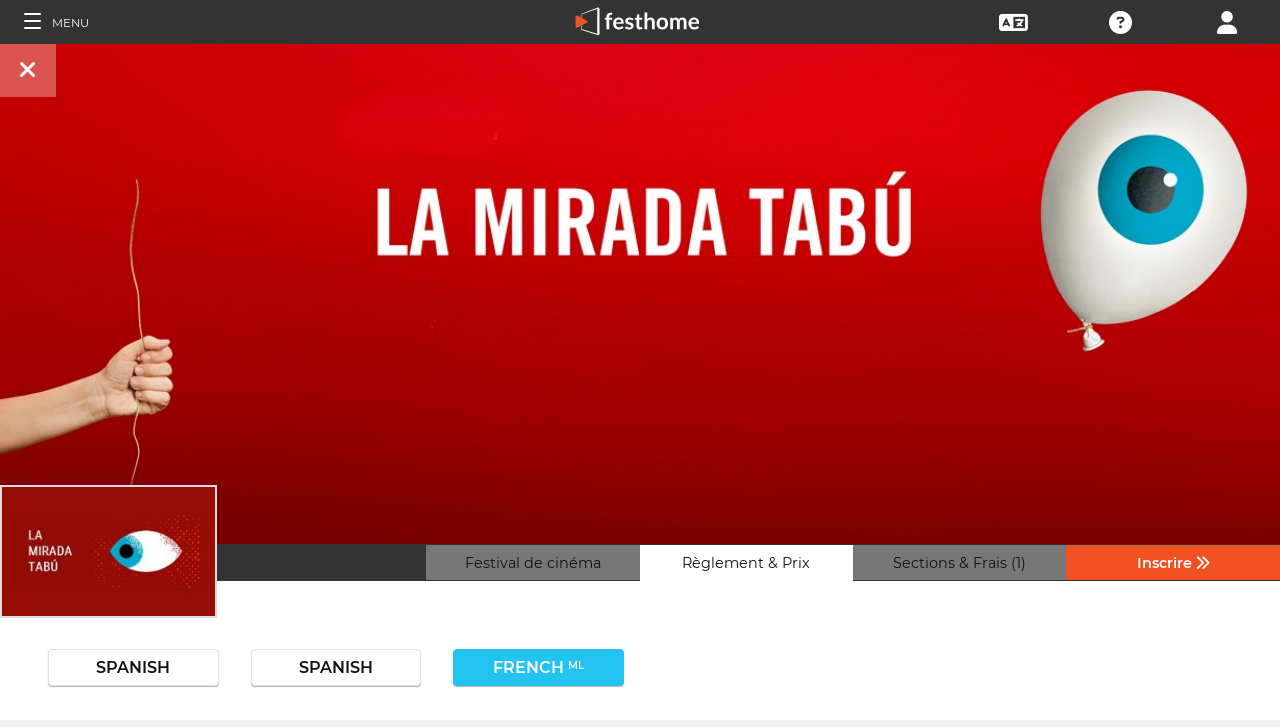

--- FILE ---
content_type: application/javascript; charset=utf-8
request_url: https://by2.uservoice.com/t2/153066/web/track.js?_=1769234315122&s=0&c=__uvSessionData0&d=eyJlIjp7InUiOiJodHRwczovL2ZpbG1tYWtlcnMuZmVzdGhvbWUuY29tL2ZyL2Zlc3RpdmFsLzE1NDUvMS8xIiwiciI6IiJ9fQ%3D%3D
body_size: 23
content:
__uvSessionData0({"uvts":"aa819fe8-8f2f-4d2e-4527-69b858db3310"});

--- FILE ---
content_type: application/javascript; charset=utf-8
request_url: https://by2.uservoice.com/t2/153066/web/track.js?_=1769234315137&s=0&c=__uvSessionData0&d=eyJ1Ijp7Im8iOjAsImFjY291bnQiOnt9fX0%3D
body_size: -64
content:
__uvSessionData0({"uvts":"bcb5c9bb-c2ba-4f78-7098-61ad966fb598"});